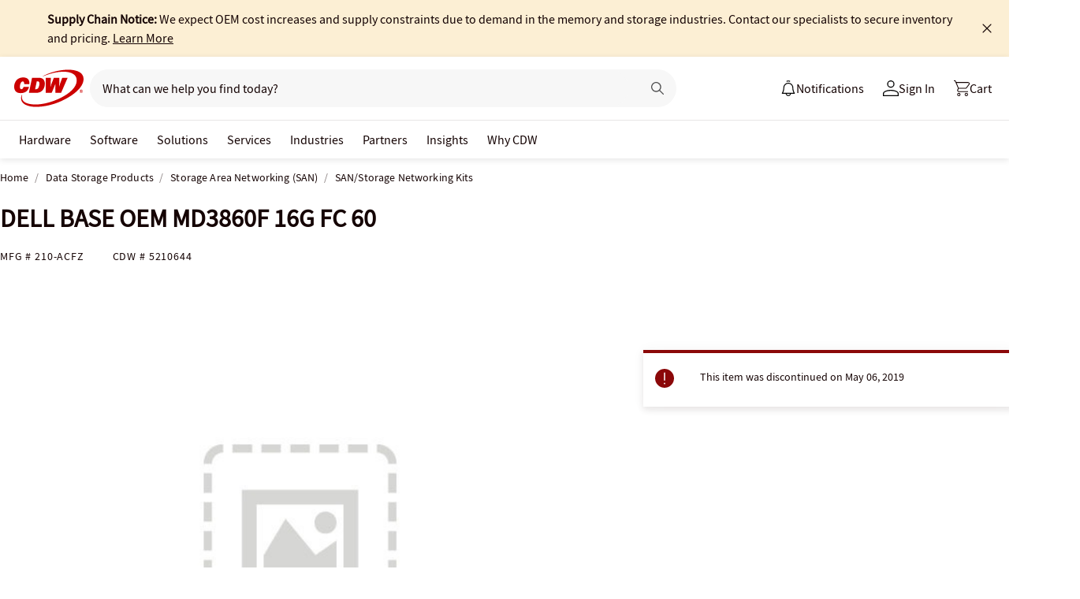

--- FILE ---
content_type: text/javascript; charset=UTF-8
request_url: https://cdw.needle.com/pload?v=10126B&cid=1769996110007&cids=2&ts=1769996110021&pcount=24&pdata=title%3DDELL%2520BASE%2520OEM%2520MD3860F%252016G%2520FC%252060%2520-%2520210-ACFZ%2520-%2520SAN%252FStorage%2520Networking%2520Kits%2520-%2520CDW.com%26url%3Dhttps%253A%252F%252Fwww.cdw.com%252Fproduct%252Fdell-base-oem-md3860f-16g-fc-60%252F5210644%26wn%3D110021%26ls%3D1%26ExternalNetwork%3Dtrue%26productId%3D5210644%26categoryId%3DData%2520Storage%2520Products%257CStorage%2520Area%2520Networking%2520(SAN)%257CSAN%252FStorage%2520Networking%2520Kits%26productPrice%3D0%26inviteContext%3DData%2520Storage%2520Products%26setBrand%3DDELL%26PersistentId%3D%26CustomerSeq%3D%26EAccountUserEmailAddressSeq%3D%26ContactSeq%3D%26CustomerType%3D%26EAccountUserSeq%3D%26RecentOrderFlag%3D%26MSEnrolled%3D%26BrandDescription%3D%26MembershipPrintingSolution%3D%26MembershipShippingQualifier%3D%26MarketingEntitySegmentLevel3Description%3D%26MarketingEntitySegmentLevel2Description%3D%26lz%3DNA
body_size: 99
content:
Needle.setCookie('needleopt','Saant0-bots',3600);Needle.np="N190d1769996110007000110081d34bf4e81d34bf4e00000000000000000000000000000000";Needle.setCookie("needlepin",Needle.np,15552000);

--- FILE ---
content_type: application/x-javascript;charset=utf-8
request_url: https://smetrics.cdw.com/id?d_visid_ver=5.2.0&d_fieldgroup=A&mcorgid=6B61EE6A54FA17010A4C98A7%40AdobeOrg&mid=90950085664230150700212727727152190964&ts=1769996107582
body_size: -116
content:
{"mid":"90950085664230150700212727727152190964"}